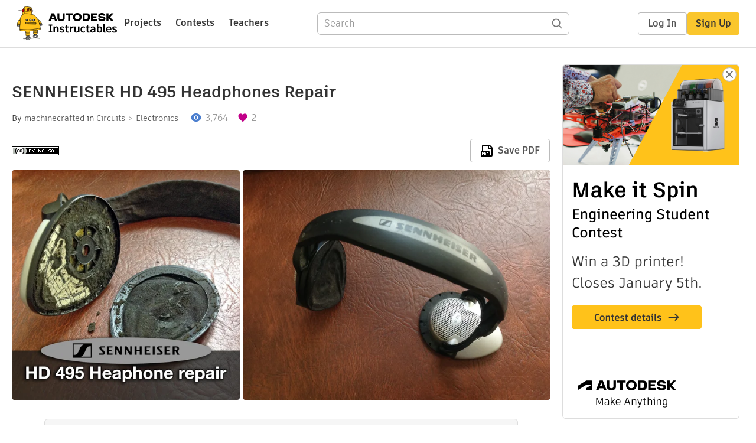

--- FILE ---
content_type: text/html; charset=utf-8
request_url: https://www.instructables.com/SENNHEISER-HD-495-Headphones-Repair/
body_size: 12609
content:
<!DOCTYPE html><html lang="en" class="no-js is-desktop "><head prefix="og: http://ogp.me/ns# fb: http://ogp.me/ns/fb# ibles-production: http://ogp.me/ns/fb/ibles-production#"><link rel="preload" href="/json-api/whoAmI" as="fetch" crossorigin="anonymous"><meta name="referrer" content="origin" /><meta charset="utf-8"><title>SENNHEISER HD 495 Headphones Repair : 8 Steps - Instructables</title><meta property="fb:app_id" content="140028286058792"/><meta property="og:site_name" content="Instructables"/><meta name="viewport" content="width=device-width, initial-scale=1"><meta name="description" content="SENNHEISER HD 495 Headphones Repair: I&#x27;ve had this pair of Sennheiser HD 495 headphones for years sitting in a drawer. I think it&#x27;s time to give them a new lease of life."/><meta property="og:type" content="article"/><meta property="og:url" content="https://www.instructables.com/SENNHEISER-HD-495-Headphones-Repair/"/><meta property="og:image" content="https://content.instructables.com/FYU/XQ8X/J7AQQSY0/FYUXQ8XJ7AQQSY0.jpg?auto=webp&amp;frame=1"/><meta property="og:image:width" content="500"/><meta property="og:image:height" content="416"/><meta property="og:title" content="SENNHEISER HD 495 Headphones Repair"/><meta property="og:description" content="SENNHEISER HD 495 Headphones Repair: I&#x27;ve had this pair of Sennheiser HD 495 headphones for years sitting in a drawer. I think it&#x27;s time to give them a new lease of life."/><meta property="category" content="circuits"/><meta property="channel" content="electronics"/><meta name="twitter:card" content="summary_large_image"><meta name="twitter:site" content="@instructables"><meta name="twitter:title" content="SENNHEISER HD 495 Headphones Repair"/><meta name="twitter:image" content="https://content.instructables.com/FYU/XQ8X/J7AQQSY0/FYUXQ8XJ7AQQSY0.jpg?auto=webp&amp;fit=bounds&amp;frame=1"/><meta name="thumbnail" content="https://content.instructables.com/FYU/XQ8X/J7AQQSY0/FYUXQ8XJ7AQQSY0.jpg?auto=webp&amp;frame=1"/><link rel='dns-prefetch' href='//cdn.instructables.com'/><link rel='dns-prefetch' href='//content.instructables.com'/><link rel="canonical" href="https://www.instructables.com/SENNHEISER-HD-495-Headphones-Repair/"/><link rel="shortcut icon" type="image/x-icon" href="/assets/img/siteassets/favicon.ico"/><link rel="apple-touch-icon" href="/assets/img/siteassets/apple-touch-icon.png"/><link rel="apple-touch-icon" sizes="192x192" href="/assets/img/siteassets/apple-touch-icon-192x192.png"/><link rel="apple-touch-icon" sizes="512x512" href="/assets/img/siteassets/apple-touch-icon-512x512.png"/><script>
(function(Ibles){
    Ibles.JST = Ibles.JST || {};
    Ibles.pageContext = {};
    Ibles.isStaging = false;
    Ibles.isLoggedIn = false;
    Ibles.accessCookie = "ibleAccess";
    Ibles.loggedInCookie = "loggedIn";
    Ibles.userStorageKey = "ibleuser";
})(window.Ibles = window.Ibles || {});
</script><script>function Deferred(){var e=[],t={resolve:function(n){t.then=function(e){e(n)},t.resolve=function(){throw new Error("Deferred already resolved")};var o,a=0;for(;o=e[a++];)o(n);e=null},then:function(t){e.push(t)}};return t}Ibles.readCookie=function(e,t){return(t=RegExp("(^|; )"+encodeURIComponent(e)+"=([^;]*)").exec(document.cookie))?decodeURIComponent(t[2]):null},function(e,t){var n=t.readCookie,o=n(t.loggedInCookie),a=n(t.accessCookie);t.isLoggedIn=!!o||!!a;try{var r=localStorage.getItem(t.userStorageKey);t.user=t.isLoggedIn&&r&&JSON.parse(r),e.addEventListener("DOMContentLoaded",(function(){null!=e.umami&&umami.identify(t.user.id,{screenName:t.user.screenName,email:t.user.email,admin:t.user.admin})}))}catch(e){}}(window,Ibles),function(e,t){var n=t.className;n=n.replace(/(^|\s)no-js(\s|$)/,"$1$2");var o=Ibles.user;if(Ibles.isLoggedIn&&o){n+=" is-loggedin",o.role&&o.role.indexOf("ADMIN")>=0&&(n+=" is-admin");for(var a=o.occupations,r=0;r<a.length;r++)if(a[r].name.toLowerCase().indexOf("teacher")>=0){n+=" is-teacher";break}}t.className=n}(Ibles,document.documentElement),function(e,t){var n=[],o=[],a=[],r=/p/.test(t.readyState),i="onpageshow"in e?"pageshow":"load";function s(e){return"function"==typeof e}function l(){var e=arguments,t=e[0],o=e[e.length-1];"object"==typeof t&&t.constructor===Object&&(o=t.callback,t=t.test?t.success:t.failure),s(o)&&(!function(e){e.constructor==Array&&e.length&&a.push.apply(a,e)}(t),n.push([o]))}function d(e,n,o){var a=t.createElement("script");for(var r in a.src=e,a.async=!0,n)a.setAttribute(r,n[r]);s(o)&&(a.onload=o);var i=t.getElementsByTagName("script")[0];i.parentNode.insertBefore(a,i)}function c(e,t){r?setTimeout(e,t||32):o.push(e,t)}e.addEventListener(i,(function(){for(r=!0;o[0];)c(o.shift(),o.shift())})),e.sessionReady=l,e.loadJS=l,e.loadJsQueue=n,e.sessionReady=l,e.deferJS=function(e,t,n){s(e)?c(e):c((function(){d(e,{},t)}),n)},e.loadScript=d,e.pageScripts=a}(window,document),
/*! loadCSS. [c]2017 Filament Group, Inc. MIT License */
function(e){"use strict";e.loadCSS||(e.loadCSS=function(){});var t=loadCSS.relpreload={};if(t.support=function(){var t;try{t=e.document.createElement("link").relList.supports("preload")}catch(e){t=!1}return function(){return t}}(),t.bindMediaToggle=function(e){var t=e.media||"all";function n(){e.addEventListener?e.removeEventListener("load",n):e.attachEvent&&e.detachEvent("onload",n),e.setAttribute("onload",null),e.media=t}e.addEventListener?e.addEventListener("load",n):e.attachEvent&&e.attachEvent("onload",n),setTimeout((function(){e.rel="stylesheet",e.media="only x"})),setTimeout(n,3e3)},t.poly=function(){if(!t.support())for(var n=e.document.getElementsByTagName("link"),o=0;o<n.length;o++){var a=n[o];"preload"!==a.rel||"style"!==a.getAttribute("as")||a.getAttribute("data-loadcss")||(a.setAttribute("data-loadcss",!0),t.bindMediaToggle(a))}},!t.support()){t.poly();var n=e.setInterval(t.poly,500);e.addEventListener?e.addEventListener("load",(function(){t.poly(),e.clearInterval(n)})):e.attachEvent&&e.attachEvent("onload",(function(){t.poly(),e.clearInterval(n)}))}"undefined"!=typeof exports?exports.loadCSS=loadCSS:e.loadCSS=loadCSS}("undefined"!=typeof global?global:this);</script><script type="application/ld+json">{"@context":"https://schema.org","@type":"Article","headline":"SENNHEISER HD 495 Headphones Repair","name":"SENNHEISER HD 495 Headphones Repair","description":"SENNHEISER HD 495 Headphones Repair: I've had this pair of Sennheiser HD 495 headphones for years sitting in a drawer. I think it's time to give them a new lease of life.","datePublished":"2017-09-02","dateModified":"2017-09-08","mainEntityOfPage":{"@type":"WebPage","@id":"https://www.instructables.com/SENNHEISER-HD-495-Headphones-Repair/"},"image":{"@type":"ImageObject","url":"https://content.instructables.com/FYU/XQ8X/J7AQQSY0/FYUXQ8XJ7AQQSY0.jpg?auto=webp","width":1024,"height":852},"author":{"@type":"Organization","name":"Instructables","url":"https://www.instructables.com","logo":{"@type":"ImageObject","url":"https://www.instructables.com/assets/img/logo-228x60.png","width":228,"height":60}},"publisher":{"@type":"Organization","name":"Instructables","url":"https://www.instructables.com","logo":{"@type":"ImageObject","url":"https://www.instructables.com/assets/img/logo-228x60.png","width":228,"height":60}},"contributor":{"@type":"Person","name":"machinecrafted"}}</script><script type="application/ld+json">{"@context":"http://schema.org","@type":"BreadcrumbList","itemListElement":[{"@type":"ListItem","position":1,"name":"Circuits","item":{"@type":"WebPage","@id":"https://www.instructables.com/circuits/"}},{"@type":"ListItem","position":2,"name":"Electronics","item":{"@type":"WebPage","@id":"https://www.instructables.com/circuits/electronics/projects/"}}]}</script><script type="application/ld+json">{"@context":"http://schema.org","@type":"HowTo","name":"SENNHEISER HD 495 Headphones Repair","description":"SENNHEISER HD 495 Headphones Repair: I've had this pair of Sennheiser HD 495 headphones for years sitting in a drawer. I think it's time to give them a new lease of life.","image":{"@type":"ImageObject","url":"https://content.instructables.com/FYU/XQ8X/J7AQQSY0/FYUXQ8XJ7AQQSY0.jpg?auto=webp","width":1024,"height":852},"step":[{"@type":"HowToStep","name":"MATERIALS","text":"A4 sheet of foam 5 mm thick (I used some old off cuts you can use thicker pieces)\nMarker penScissorsHooverSmall brushPlastic containerFabric conditionerPaper towelsCleaning wipes","image":"","url":"https://www.instructables.com/SENNHEISER-HD-495-Headphones-Repair/#step1"},{"@type":"HowToStep","name":"CAREFULLY PULL APART","text":"Pinch the earphone cloth piece and carefully pull apart.(Please note: I managed to tear the cloth away from the other earphone but I was able to superglue it back together).","image":"https://content.instructables.com/FCK/J129/J70QU7WW/FCKJ129J70QU7WW.jpg?auto=webp&fit=bounds&frame=1&height=1024&width=1024","url":"https://www.instructables.com/SENNHEISER-HD-495-Headphones-Repair/#step2"},{"@type":"HowToStep","name":"BRUSH / HOOVER","text":"Using a small brush, brush away any loose bits from the headset then using your fingers dig out any of the loose bits from the cloth and hoover.","image":"https://content.instructables.com/FPF/VW46/J70QU805/FPFVW46J70QU805.jpg?auto=webp&fit=bounds&frame=1&height=1024&width=1024","url":"https://www.instructables.com/SENNHEISER-HD-495-Headphones-Repair/#step3"},{"@type":"HowToStep","name":"WASH / DRY","text":"Fill a plastic container with fabric conditioner and water and clean the cloth piece earphone and dry with paper towels.","image":"https://content.instructables.com/FC7/31AO/J70QU87O/FC731AOJ70QU87O.jpg?auto=webp&fit=bounds&frame=1&height=1024&width=1024","url":"https://www.instructables.com/SENNHEISER-HD-495-Headphones-Repair/#step4"},{"@type":"HowToStep","name":"CUT FOAM","text":"Take one of the fabric earphone pieces and use as a template to draw around onto the A4 sheet of foam then cut out with the scissors.","image":"https://content.instructables.com/F61/1HAT/J70QU8GV/F611HATJ70QU8GV.jpg?auto=webp&fit=bounds&frame=1&height=1024&width=1024","url":"https://www.instructables.com/SENNHEISER-HD-495-Headphones-Repair/#step5"},{"@type":"HowToStep","name":"INSERT FOAM","text":"Once the fabric earphone piece is dry insert the cut foam piece and click back into position on the headphone headset. Repeat this process for the second earphone piece.","image":"https://content.instructables.com/FD7/X2MS/J70QU8MB/FD7X2MSJ70QU8MB.jpg?auto=webp&fit=bounds&frame=1&height=1024&width=1024","url":"https://www.instructables.com/SENNHEISER-HD-495-Headphones-Repair/#step6"},{"@type":"HowToStep","name":"CLEAN / DRY","text":"Using the fabric conditioner dab the fabric underside of the headset and dab again with paper towels to dry.","image":"https://content.instructables.com/FW4/O90D/J70QU8NW/FW4O90DJ70QU8NW.jpg?auto=webp&fit=bounds&frame=1&height=1024&width=1024","url":"https://www.instructables.com/SENNHEISER-HD-495-Headphones-Repair/#step7"},{"@type":"HowToStep","name":"FINAL CLEAN","text":"Finally clean the headphones with cleaning wipes.","image":"https://content.instructables.com/F72/AIWT/J70QU8O8/F72AIWTJ70QU8O8.jpg?auto=webp&fit=bounds&frame=1&height=1024&width=1024","url":"https://www.instructables.com/SENNHEISER-HD-495-Headphones-Repair/#step8"}]}</script><link href="/assets/BUNDLES/global_desktop_bs2_css.min.css?c=1e5b6301eb" rel="stylesheet" type="text/css" media="screen" /><link href="/assets/scss/global.css?c=1e5b6301eb" rel="stylesheet" type="text/css" media="screen" /><link rel="preload" href="/assets/fonts/artifakt-element-regular.woff2" as="font" type="font/woff2" crossorigin="anonymous"><link rel="preload" href="/assets/fonts/artifakt-element-medium.woff2" as="font" type="font/woff2" crossorigin="anonymous"><link rel="preload" href="/assets/fonts/artifakt-element-bold.woff2" as="font" type="font/woff2" crossorigin="anonymous"><link rel="preload" href="/assets/fonts/artifakt-legend-regular.woff2" as="font" type="font/woff2" crossorigin="anonymous"><link rel="preload" href="/assets/fonts/artifakt-legend-bold.woff2" as="font" type="font/woff2" crossorigin="anonymous"><link href="/assets/scss/artifakt.css?c=1e5b6301eb" rel="stylesheet" type="text/css" media="screen" /><link href="/assets/BUNDLES/ible_desktop_css.min.css?c=1e5b6301eb" rel="stylesheet" type="text/css" media="screen" /><link href="/assets/BUNDLES/ible_print_css.min.css?c=1e5b6301eb" rel="stylesheet" type="text/css" media="print" /><link href="/assets/scss/instructable.css?c=1e5b6301eb" rel="stylesheet" type="text/css" media="screen" /><link rel="stylesheet" href="/assets/js_bundles/403b5fa8e1/main-CIjVy2mG.css" /><script type="module" crossorigin="" src="/assets/js_bundles/403b5fa8e1/main-o6l6Untk.js"></script><script type="text/javascript" src="https://js-cdn.dynatrace.com/jstag/1672bab6729/bf86358stq/17188ffd570aec1_complete.js" crossorigin="anonymous"></script><script defer src="/script.js" data-website-id="d961f64b-37e9-4704-8b1d-505f4230afe5" data-do-not-track="true"></script></head><body class=""><div id="site-announcements" class="site-announcements"><div class="site-announcements-content"></div></div><header id="site-header" class="responsive-header"></header><main><div id="react-container" class=""></div><div class="instructable"><div class="instructable-content"><article id="article" class="full-wrapper category-content-circuits"><header class="article-header" data-location="header"><div class="promo-top"><img class="promo-hide"
                 src="/assets/svg/close-ad.svg"
                 alt="Hide" title="Hide"/><a href="https://www.instructables.com/contest/makeitspin25" class="promo-link"><img src="//images.ctfassets.net/jl5ii4oqrdmc/4yplU7nAk0lm4Q3LuFIVDN/b177646a6830b549e2914bf89d747197/spin-Contest2-1940x500-2.png?w=1940&fm=webp" width="970" height="250" /></a></div><h1 class="header-title">SENNHEISER HD 495 Headphones Repair</h1><div class="sub-header"><div class="header-byline">
            By <a href="/member/machinecrafted/" rel="author">machinecrafted</a>
            
            
                in <a class="category" href="/circuits/">Circuits</a><a class="channel" href="/circuits/electronics/projects/">Electronics</a></div><div class="header-stats"><p class="svg-views view-count">3,764</p><p class="svg-favorite active favorite-count">2</p></div></div><div class="sub-header header-meta-actions"><div class="header-meta"><span class="posted-date"></span><button class="license-btn" data-url="https://creativecommons.org/licenses/by-nc-sa/4.0/"><img alt="license" src="/assets/img/license/by-nc-sa_small.png"/></button></div><div
                id="ible-actions-portal"
                data-urlstring="SENNHEISER-HD-495-Headphones-Repair"
                data-id="EZCKDIVJ70QU7N0"
                data-status="PUBLISHED"
            ></div></div></header><div class="article-body"><section id="intro" class="step" data-stepid="SLYNECUJ70QU7MZ"><h2 class="step-title sr-only">Introduction: SENNHEISER HD 495 Headphones Repair</h2><div class="mediaset"></div><noscript><div class="no-js-photoset"><img loading="lazy" alt="SENNHEISER HD 495 Headphones Repair" src="https://content.instructables.com/F2M/CFJK/J7AQQSWI/F2MCFJKJ7AQQSWI.jpg?auto=webp&amp;fit=bounds&amp;frame=1auto=webp&amp;frame=1&amp;height=300"><img loading="lazy" alt="SENNHEISER HD 495 Headphones Repair" src="https://content.instructables.com/FDL/5ABQ/J70QU7VR/FDL5ABQJ70QU7VR.jpg?auto=webp&amp;fit=bounds&amp;frame=1&amp;height=1024&amp;width=1024auto=webp&amp;frame=1&amp;height=300"></div></noscript><div class="author-promo clearfix"><div class="author-promo-row"><div class="byline"><a class="avatar" rel="author" href="/member/machinecrafted/"><img class="lazyload" data-src="https://content.instructables.com/FGL/SIQ6/INC16LLU/FGLSIQ6INC16LLU.jpg?auto=webp&amp;crop=1%3A1&amp;frame=1&amp;width=130" src="/assets/img/pixel.png" alt="machinecrafted"><noscript><img  src="https://content.instructables.com/FGL/SIQ6/INC16LLU/FGLSIQ6INC16LLU.jpg?auto=webp&amp;crop=1%3A1&amp;frame=1&amp;width=130" alt="machinecrafted"/></noscript></a><span class="author-name">By <a class="author" rel="author" href="/member/machinecrafted/">machinecrafted</a></span><span class="author-follow"><button class="btn btn-yellow follow-btn">Follow</button></span></div></div><div class="recent-ibles promoted-content clearfix "><span class="promoted-items-label"><a rel="author" class="author" href="/member/machinecrafted/">More by the author:</a></span><div class="promoted-items list-unstyled pull-right"><div data-id="" class="promoted-item-thumbnail thumbnail instructable-thumbnail"><div class="image-wrapper"><a href="/RISK-Board-Game-Build-From-Reclaimed-Pallets/"><img class="lazyload" data-src="https://content.instructables.com/FL8/O239/J6QQN6HI/FL8O239J6QQN6HI.jpg?auto=webp&amp;crop=1%3A1&amp;frame=1&amp;width=130" src="/assets/img/pixel.png" alt="RISK Board Game Build From Reclaimed Pallets"><noscript><img  src="https://content.instructables.com/FL8/O239/J6QQN6HI/FL8O239J6QQN6HI.jpg?auto=webp&amp;crop=1%3A1&amp;frame=1&amp;width=130" alt="RISK Board Game Build From Reclaimed Pallets"/></noscript></a></div></div><div data-id="" class="promoted-item-thumbnail thumbnail instructable-thumbnail"><div class="image-wrapper"><a href="/3D-Printed-Starwars-Baubles/"><img class="lazyload" data-src="https://content.instructables.com/FL2/3JZ7/IIC3W476/FL23JZ7IIC3W476.jpg?auto=webp&amp;crop=1%3A1&amp;frame=1&amp;width=130" src="/assets/img/pixel.png" alt="3D printed Starwars baubles"><noscript><img  src="https://content.instructables.com/FL2/3JZ7/IIC3W476/FL23JZ7IIC3W476.jpg?auto=webp&amp;crop=1%3A1&amp;frame=1&amp;width=130" alt="3D printed Starwars baubles"/></noscript></a></div></div><div data-id="" class="promoted-item-thumbnail thumbnail instructable-thumbnail"><div class="image-wrapper"><a href="/Clash-of-Clans-Golem-costume/"><img class="lazyload" data-src="https://content.instructables.com/FDQ/GF14/IGFCHBA2/FDQGF14IGFCHBA2.jpg?auto=webp&amp;crop=1%3A1&amp;frame=1&amp;width=130" src="/assets/img/pixel.png" alt="Clash of Clans Golem costume"><noscript><img  src="https://content.instructables.com/FDQ/GF14/IGFCHBA2/FDQGF14IGFCHBA2.jpg?auto=webp&amp;crop=1%3A1&amp;frame=1&amp;width=130" alt="Clash of Clans Golem costume"/></noscript></a></div></div></div></div></div><div class="step-body"><p>I've had this pair of Sennheiser HD 495 headphones for years sitting in a drawer. I think it's time to give them a new lease of life.</p></div></section><section id="step1" class="step" data-stepid="SUR99V0J70QUE9H"><h2 class="step-title">Step 1: MATERIALS</h2><div class="step-body"><p>A4 sheet of foam 5 mm thick (I used some old off cuts you can use thicker pieces)</p><p>Marker pen<br>Scissors<br>Hoover<br>Small brush<br>Plastic container<br>Fabric conditioner<br>Paper towels<br>Cleaning wipes</p></div></section><section id="step2" class="step" data-stepid="SGD6QA2J70QUEMW"><h2 class="step-title">Step 2: CAREFULLY PULL APART</h2><div class="mediaset"></div><noscript><div class="no-js-photoset"><img loading="lazy" alt="CAREFULLY PULL APART" src="https://content.instructables.com/FCK/J129/J70QU7WW/FCKJ129J70QU7WW.jpg?auto=webp&amp;fit=bounds&amp;frame=1&amp;height=1024&amp;width=1024auto=webp&amp;frame=1&amp;height=300"></div></noscript><div class="step-body"><p>Pinch the earphone cloth piece and carefully pull apart.<br>(Please note: I managed to tear the cloth away from the other earphone but I was able to superglue it back together).</p></div></section><section id="step3" class="step" data-stepid="S3D2UN1J70QUF38"><h2 class="step-title">Step 3: BRUSH / HOOVER</h2><div class="mediaset"></div><noscript><div class="no-js-photoset"><img loading="lazy" alt="BRUSH / HOOVER" src="https://content.instructables.com/FPF/VW46/J70QU805/FPFVW46J70QU805.jpg?auto=webp&amp;fit=bounds&amp;frame=1&amp;height=1024&amp;width=1024auto=webp&amp;frame=1&amp;height=300"><img loading="lazy" alt="BRUSH / HOOVER" src="https://content.instructables.com/FBA/R1J4/J70QU83Y/FBAR1J4J70QU83Y.jpg?auto=webp&amp;fit=bounds&amp;frame=1&amp;height=1024&amp;width=1024auto=webp&amp;frame=1&amp;height=300"></div></noscript><div class="step-body"><p>Using a small brush, brush away any loose bits from the headset then using your fingers dig out any of the loose bits from the cloth and hoover.</p></div></section><section id="step4" class="step" data-stepid="SW78X5ZJ70QUFDC"><h2 class="step-title">Step 4: WASH / DRY</h2><div class="mediaset"></div><noscript><div class="no-js-photoset"><img loading="lazy" alt="WASH / DRY" src="https://content.instructables.com/FC7/31AO/J70QU87O/FC731AOJ70QU87O.jpg?auto=webp&amp;fit=bounds&amp;frame=1&amp;height=1024&amp;width=1024auto=webp&amp;frame=1&amp;height=300"><img loading="lazy" alt="WASH / DRY" src="https://content.instructables.com/FBE/QQ4U/J70QU8E0/FBEQQ4UJ70QU8E0.jpg?auto=webp&amp;fit=bounds&amp;frame=1&amp;height=1024&amp;width=1024auto=webp&amp;frame=1&amp;height=300"></div></noscript><div class="step-body"><p>Fill a plastic container with fabric conditioner and water and clean the cloth piece earphone and dry with paper towels.</p></div></section><section id="step5" class="step" data-stepid="SMBETL2J70QUFNN"><h2 class="step-title">Step 5: CUT FOAM</h2><div class="mediaset"></div><noscript><div class="no-js-photoset"><img loading="lazy" alt="CUT FOAM" src="https://content.instructables.com/F61/1HAT/J70QU8GV/F611HATJ70QU8GV.jpg?auto=webp&amp;fit=bounds&amp;frame=1&amp;height=1024&amp;width=1024auto=webp&amp;frame=1&amp;height=300"><img loading="lazy" alt="CUT FOAM" src="https://content.instructables.com/FCG/HYVP/J70QU8JJ/FCGHYVPJ70QU8JJ.jpg?auto=webp&amp;fit=bounds&amp;frame=1&amp;height=1024&amp;width=1024auto=webp&amp;frame=1&amp;height=300"></div></noscript><div class="step-body"><p>Take one of the fabric earphone pieces and use as a template to draw around onto the A4 sheet of foam then cut out with the scissors.</p></div></section><section id="step6" class="step" data-stepid="SPIEFANJ70QUFUU"><h2 class="step-title">Step 6: INSERT FOAM</h2><div class="mediaset"></div><noscript><div class="no-js-photoset"><img loading="lazy" alt="INSERT FOAM" src="https://content.instructables.com/FD7/X2MS/J70QU8MB/FD7X2MSJ70QU8MB.jpg?auto=webp&amp;fit=bounds&amp;frame=1&amp;height=1024&amp;width=1024auto=webp&amp;frame=1&amp;height=300"><img loading="lazy" alt="INSERT FOAM" src="https://content.instructables.com/F38/ZQIN/J70QU8ME/F38ZQINJ70QU8ME.jpg?auto=webp&amp;fit=bounds&amp;frame=1&amp;height=1024&amp;width=1024auto=webp&amp;frame=1&amp;height=300"></div></noscript><div class="step-body"><p>Once the fabric earphone piece is dry insert the cut foam piece and click back into position on the headphone headset. Repeat this process for the second earphone piece.</p></div></section><section id="step7" class="step" data-stepid="S7PKLVZJ70QUG4W"><h2 class="step-title">Step 7: CLEAN / DRY</h2><div class="mediaset"></div><noscript><div class="no-js-photoset"><img loading="lazy" alt="CLEAN / DRY" src="https://content.instructables.com/FW4/O90D/J70QU8NW/FW4O90DJ70QU8NW.jpg?auto=webp&amp;fit=bounds&amp;frame=1&amp;height=1024&amp;width=1024auto=webp&amp;frame=1&amp;height=300"><img loading="lazy" alt="CLEAN / DRY" src="https://content.instructables.com/FLR/QKEZ/J70QU8NZ/FLRQKEZJ70QU8NZ.jpg?auto=webp&amp;fit=bounds&amp;frame=1&amp;height=1024&amp;width=1024auto=webp&amp;frame=1&amp;height=300"></div></noscript><div class="step-body"><p>Using the fabric conditioner dab the fabric underside of the headset and dab again with paper towels to dry.</p></div></section><section id="step8" class="step" data-stepid="SJFV9MFJ70QUGGT"><h2 class="step-title">Step 8: FINAL CLEAN</h2><div class="mediaset"></div><noscript><div class="no-js-photoset"><img loading="lazy" alt="FINAL CLEAN" src="https://content.instructables.com/F72/AIWT/J70QU8O8/F72AIWTJ70QU8O8.jpg?auto=webp&amp;fit=bounds&amp;frame=1&amp;height=1024&amp;width=1024auto=webp&amp;frame=1&amp;height=300"><img loading="lazy" alt="FINAL CLEAN" src="https://content.instructables.com/FVP/IIH9/J70QU8RQ/FVPIIH9J70QU8RQ.jpg?auto=webp&amp;fit=bounds&amp;frame=1&amp;height=1024&amp;width=1024auto=webp&amp;frame=1&amp;height=300"><img loading="lazy" alt="FINAL CLEAN" src="https://content.instructables.com/F9N/95J8/J70QU8S0/F9N95J8J70QU8S0.jpg?auto=webp&amp;fit=bounds&amp;frame=1&amp;height=1024&amp;width=1024auto=webp&amp;frame=1&amp;height=300"></div></noscript><div class="step-body"><p>Finally clean the headphones with cleaning wipes.</p></div></section></div></article><div class="promo-side"><div class="promo-sticky-container"><img class="promo-hide"
                                 src="/assets/svg/close-ad.svg"
                                 alt="Hide" title="Hide"/><a href="https://www.instructables.com/contest/makeitspin25" class="promo-link"><img src="//images.ctfassets.net/jl5ii4oqrdmc/6FsNOldhVxbs4uSlUaDWzj/770c3f42a1e70edeec9a012e088fdea0/spin-Contest2-600x1200-3.png?w=600&fm=webp" width="300" height="600"></a></div></div></div><div
            id="ible-footer-portal"
            data-urlstring="SENNHEISER-HD-495-Headphones-Repair"
            data-id="EZCKDIVJ70QU7N0"
            data-author-id="MNO86BGHM8D4ZBC"
            data-classifications="[{&quot;name&quot;:&quot;circuits&quot;,&quot;title&quot;:&quot;Circuits&quot;,&quot;type&quot;:&quot;category&quot;,&quot;channels&quot;:[{&quot;name&quot;:&quot;electronics&quot;,&quot;title&quot;:&quot;Electronics&quot;,&quot;type&quot;:&quot;channel&quot;,&quot;category&quot;:&quot;circuits&quot;}]}]"
        ></div><div
            id="project-admin-panel"
            data-urlstring="SENNHEISER-HD-495-Headphones-Repair"
        ></div><div
            id="select-contest-portal"
            data-urlstring="SENNHEISER-HD-495-Headphones-Repair"
        ></div></div></main><footer id="footer" class="footer footer-desktop footer-circuits"><div class="footer-row footer-row-top"><div class="footer-robot robot-icon robot-icon-circuits"></div><div class="footer-categories"><span class="title">Categories</span><ul class="footer-categories-links"><li class="circuits active"><a href="/circuits/"><div class="category-icon icon-category-circuits"></div>Circuits
                            </a></li><li class="workshop "><a href="/workshop/"><div class="category-icon icon-category-workshop"></div>Workshop
                            </a></li><li class="design "><a href="/design/"><div class="category-icon icon-category-design"></div>Design
                            </a></li><li class="craft "><a href="/craft/"><div class="category-icon icon-category-craft"></div>Craft
                            </a></li><li class="cooking "><a href="/cooking/"><div class="category-icon icon-category-cooking"></div>Cooking
                            </a></li><li class="living "><a href="/living/"><div class="category-icon icon-category-living"></div>Living
                            </a></li><li class="outside "><a href="/outside/"><div class="category-icon icon-category-outside"></div>Outside
                            </a></li><li class="teachers "><a href="/teachers/"><div class="category-icon icon-category-teachers"></div>Teachers
                            </a></li></ul></div><div class="footer-about-us"><span class="title">About Us</span><ul><li><a href="/about/">Who We Are</a></li><li><a href="/create/">Why Publish?</a></li></ul></div><div class="footer-resources"><span class="title">Resources</span><ul><li><a href="/Get-Started/">Get Started</a></li><li><a href="/help/">Help</a></li><li><a href="/sitemap/">Sitemap</a></li></ul></div><div class="footer-find-us"><span class="title">Find Us</span><ul><li><a class="instagram" href="https://www.instagram.com/instructables/" title="Instagram"><i class="svg-icon svg-share-instagram"></i></a></li><li><a class="tiktok" href="https://www.tiktok.com/@instructables" title="TikTok"><i class="svg-icon svg-share-tiktok"></i></a></li></ul></div></div><div class="footer-rule"><hr/></div><div class="footer-row footer-row-bottom"><div class="footer-links"><p>© 2026 Autodesk, Inc.</p><ul class="footer-links-list"><li><a href="https://www.autodesk.com/company/legal-notices-trademarks/terms-of-service-autodesk360-web-services/instructables-terms-of-service-june-5-2013" target="_blank">Terms of Service</a><span class="divider">|</span></li><li><a href="https://www.autodesk.com/company/legal-notices-trademarks/privacy-statement" target="_blank">Privacy Statement</a><span class="divider">|</span></li><li><a data-opt-in-preferences="">Privacy settings</a><span class="divider">|</span></li><li><a href="https://www.autodesk.com/company/legal-notices-trademarks" target="_blank">Legal Notices &amp; Trademarks</a></li></ul><a href="https://www.autodesk.com" class="adsk-logo" target="blank"><img alt="Autodesk" src="/assets/img/footer/autodesk-logo-primary-white.png"/></a></div></div></footer><script id="js-page-context" type="application/json">{"mobile":false,"accessCookie":"ibleAccess","sessionCookie":"JSESSIONID","loggedInCookie":"loggedIn","awsAlbCookie":"AWSALB","sourceCookie":"iblesource","userStorageKey":"ibleuser","remoteHost":"https://www.instructables.com","remoteRoot":"https://www.instructables.com/","staticRoot":"/assets/","facebookAppId":"140028286058792","recaptchaSiteKey":"6Ldd5tIrAAAAAMMFbMn4h6iFKmYUliI8P5SiMeV5","oauthCallbackUrl":"https://www.instructables.com/oauth/callback/","oauthGetAuthUrl":"https://www.instructables.com/oauth/getAuthUrl/","nativeApp":false,"disableEmailVerifyWidget":false,"cacheUrls":["https://www.instructables.com/SENNHEISER-HD-495-Headphones-Repair/","https://www.instructables.com/json-api/showInstructableModel?anyStatus=false&urlString=SENNHEISER-HD-495-Headphones-Repair&versionId=","https://www.instructables.com/json-api/getComments?IMadeIt=false&commentId=&instructableId=EZCKDIVJ70QU7N0&limit=20"],"extraCacheUrls":[],"commitInfo":{"git_hash":"1e5b6301eb","commit_message":"Merge pull request #1841 from instructables/fix-logout-test"},"cdnUrlUserContent":"https://content.instructables.com","cdnUrlInternal":"https://content.instructables.com","cdnUrls":["https://content.instructables.com","https://content.instructables.com","https://content.instructables.com"],"xhrTimeoutMilliseconds":30000.0,"imageFileExtensions":["jpg","jpeg","gif","png","bmp"],"uploadableFileTypes":["bmp","gif","img","jpg","jpeg","pct","pict","png","raw","tif","tiff","avi","mov","mpg","mpeg","mp4","ogg","ram","webm","wmv","3gp","aaf","aif","aiff","mp3","wav","ai","apk","asc","asy","bat","brd","c","cdr","cpp","crw","csv","dru","dwg","dxf","eps","fzz","f3d","g","gco","gcode","gz","h","hex","iam","indd","ino","ipt","key","lbr","m3u","pde","pdf","psd","py","rtfsch","skp","sldprt","step","stl","studio2","studio3","sub","svg","swf","txt","visuino","vsd","wpr","xml","3mf"],"collectionLimit":300,"typesenseProxy":"/api_proxy/search","typesenseApiKey":"aVRXWEZhelk3RlYway94RVRCUk5kdmhjRzc3VGF6RW1UVVIxSXdvWlh3ST02ZWFYeyJleGNsdWRlX2ZpZWxkcyI6Im91dF9vZixzZWFyY2hfdGltZV9tcyxzdGVwQm9keSIsInBlcl9wYWdlIjo2MH0=","countries":[["US","United States"],["AF","Afghanistan"],["AL","Albania"],["DZ","Algeria"],["AS","American Samoa"],["AD","Andorra"],["AO","Angola"],["AI","Anguilla"],["AQ","Antarctica"],["AG","Antigua and Barbuda"],["AR","Argentina"],["AM","Armenia"],["AW","Aruba"],["AU","Australia"],["AT","Austria"],["AZ","Azerbaijan"],["BS","Bahamas"],["BH","Bahrain"],["BD","Bangladesh"],["BB","Barbados"],["BE","Belgium"],["BZ","Belize"],["BJ","Benin"],["BM","Bermuda"],["BT","Bhutan"],["BO","Bolivia"],["BQ","Bonaire, Sint Eustatius and Saba"],["BA","Bosnia and Herzegovina"],["BW","Botswana"],["BV","Bouvet Island"],["BR","Brazil"],["IO","British Indian Ocean Territory"],["BN","Brunei Darussalam"],["BG","Bulgaria"],["BF","Burkina Faso"],["BI","Burundi"],["CV","Cabo Verde"],["KH","Cambodia"],["CM","Cameroon"],["CA","Canada"],["KY","Cayman Islands"],["CF","Central African Republic"],["TD","Chad"],["CL","Chile"],["CN","China"],["CX","Christmas Island"],["CC","Cocos (Keeling) Islands"],["CO","Colombia"],["KM","Comoros"],["CG","Congo"],["CD","Congo, The Democratic Republic of the"],["CK","Cook Islands"],["CR","Costa Rica"],["HR","Croatia"],["CW","Cura\u00e7ao"],["CY","Cyprus"],["CZ","Czechia"],["CI","C\u00f4te d'Ivoire"],["DK","Denmark"],["DJ","Djibouti"],["DM","Dominica"],["DO","Dominican Republic"],["EC","Ecuador"],["EG","Egypt"],["SV","El Salvador"],["GQ","Equatorial Guinea"],["ER","Eritrea"],["EE","Estonia"],["SZ","Eswatini"],["ET","Ethiopia"],["FK","Falkland Islands (Malvinas)"],["FO","Faroe Islands"],["FJ","Fiji"],["FI","Finland"],["FR","France"],["GF","French Guiana"],["PF","French Polynesia"],["TF","French Southern Territories"],["GA","Gabon"],["GM","Gambia"],["GE","Georgia"],["DE","Germany"],["GH","Ghana"],["GI","Gibraltar"],["GR","Greece"],["GL","Greenland"],["GD","Grenada"],["GP","Guadeloupe"],["GU","Guam"],["GT","Guatemala"],["GG","Guernsey"],["GN","Guinea"],["GW","Guinea-Bissau"],["GY","Guyana"],["HT","Haiti"],["HM","Heard Island and McDonald Islands"],["VA","Holy See (Vatican City State)"],["HN","Honduras"],["HK","Hong Kong"],["HU","Hungary"],["IS","Iceland"],["IN","India"],["ID","Indonesia"],["IQ","Iraq"],["IE","Ireland"],["IM","Isle of Man"],["IL","Israel"],["IT","Italy"],["JM","Jamaica"],["JP","Japan"],["JE","Jersey"],["JO","Jordan"],["KZ","Kazakhstan"],["KE","Kenya"],["KI","Kiribati"],["KW","Kuwait"],["KG","Kyrgyzstan"],["LA","Laos"],["LV","Latvia"],["LB","Lebanon"],["LS","Lesotho"],["LR","Liberia"],["LY","Libya"],["LI","Liechtenstein"],["LT","Lithuania"],["LU","Luxembourg"],["MO","Macao"],["MG","Madagascar"],["MW","Malawi"],["MY","Malaysia"],["MV","Maldives"],["ML","Mali"],["MT","Malta"],["MH","Marshall Islands"],["MQ","Martinique"],["MR","Mauritania"],["MU","Mauritius"],["YT","Mayotte"],["MX","Mexico"],["FM","Micronesia, Federated States of"],["MD","Moldova"],["MC","Monaco"],["MN","Mongolia"],["ME","Montenegro"],["MS","Montserrat"],["MA","Morocco"],["MZ","Mozambique"],["MM","Myanmar"],["NA","Namibia"],["NR","Nauru"],["NP","Nepal"],["NL","Netherlands"],["NC","New Caledonia"],["NZ","New Zealand"],["NI","Nicaragua"],["NE","Niger"],["NG","Nigeria"],["NU","Niue"],["NF","Norfolk Island"],["MK","North Macedonia"],["MP","Northern Mariana Islands"],["NO","Norway"],["OM","Oman"],["PK","Pakistan"],["PW","Palau"],["PS","Palestine, State of"],["PA","Panama"],["PG","Papua New Guinea"],["PY","Paraguay"],["PE","Peru"],["PH","Philippines"],["PN","Pitcairn"],["PL","Poland"],["PT","Portugal"],["PR","Puerto Rico"],["QA","Qatar"],["RO","Romania"],["RW","Rwanda"],["RE","R\u00e9union"],["BL","Saint Barth\u00e9lemy"],["SH","Saint Helena, Ascension and Tristan da Cunha"],["KN","Saint Kitts and Nevis"],["LC","Saint Lucia"],["MF","Saint Martin (French part)"],["PM","Saint Pierre and Miquelon"],["VC","Saint Vincent and the Grenadines"],["WS","Samoa"],["SM","San Marino"],["ST","Sao Tome and Principe"],["SA","Saudi Arabia"],["SN","Senegal"],["RS","Serbia"],["SC","Seychelles"],["SL","Sierra Leone"],["SG","Singapore"],["SX","Sint Maarten (Dutch part)"],["SK","Slovakia"],["SI","Slovenia"],["SB","Solomon Islands"],["SO","Somalia"],["ZA","South Africa"],["GS","South Georgia and the South Sandwich Islands"],["KR","South Korea"],["SS","South Sudan"],["ES","Spain"],["LK","Sri Lanka"],["SD","Sudan"],["SR","Suriname"],["SJ","Svalbard and Jan Mayen"],["SE","Sweden"],["CH","Switzerland"],["TW","Taiwan"],["TJ","Tajikistan"],["TZ","Tanzania"],["TH","Thailand"],["TL","Timor-Leste"],["TG","Togo"],["TK","Tokelau"],["TO","Tonga"],["TT","Trinidad and Tobago"],["TN","Tunisia"],["TM","Turkmenistan"],["TC","Turks and Caicos Islands"],["TV","Tuvalu"],["TR","T\u00fcrkiye"],["UG","Uganda"],["UA","Ukraine"],["AE","United Arab Emirates"],["GB","United Kingdom"],["UM","United States Minor Outlying Islands"],["UY","Uruguay"],["UZ","Uzbekistan"],["VU","Vanuatu"],["VE","Venezuela"],["VN","Vietnam"],["VG","Virgin Islands, British"],["VI","Virgin Islands, U.S."],["WF","Wallis and Futuna"],["EH","Western Sahara"],["YE","Yemen"],["ZM","Zambia"],["ZW","Zimbabwe"],["AX","\u00c5land Islands"]],"ineligibleCountries":[["AR","Argentina"],["BR","Brazil"],["IT","Italy"],["PL","Poland"],["RO","Romania"],["TR","T\u00fcrkiye"]],"contentfulAccessToken":"2S1whBR1jkdivB6wuqq6zAPqdah2wFzvTOgb2t3C1jw","contentfulHost":"cdn.contentful.com","contentfulEnvironment":"master","featureFlags":{"get_help":true,"disable_amp":true,"react_homepage":true,"disable_backend_recaptcha_validation":true,"enable_recaptcha_enterprise":true,"responsive_nav":true,"oxygenoauth":true,"googleoauth":true,"allowscreennamechange":true},"category":"circuits","channel":"electronics","ibleData":{"id":"EZCKDIVJ70QU7N0","urlString":"SENNHEISER-HD-495-Headphones-Repair","fullUrl":"https://www.instructables.com/SENNHEISER-HD-495-Headphones-Repair/","shareImageUrl":"https://content.instructables.com/FYU/XQ8X/J7AQQSY0/FYUXQ8XJ7AQQSY0.jpg?auto=webp&frame=1","title":"SENNHEISER HD 495 Headphones Repair","type":"Step by Step","featureFlag":false,"classifications":[{"name":"circuits","title":"Circuits","type":"category","channels":[{"name":"electronics","title":"Electronics","type":"channel","category":"circuits"}]}],"category":"circuits","channel":"electronics","grade":"","subject":"","author":{"id":"MNO86BGHM8D4ZBC","screenName":"machinecrafted","originalUrl":"https://content.instructables.com/FGL/SIQ6/INC16LLU/FGLSIQ6INC16LLU.jpg?auto=webp"},"coverImage":{"originalUrl":"https://content.instructables.com/FYU/XQ8X/J7AQQSY0/FYUXQ8XJ7AQQSY0.jpg?auto=webp"},"commentingEnabled":true,"indexTags":["internal"],"publishDate":"2017-09-02 20:39:36.0","modifiedDate":"2017-09-08 09:20:19.0"}}</script><script>/*! head.load - v2.0.0 */
!function(e,t){"use strict";var n,a,r=e.document,o=[],u=[],c={},l={},i="async"in r.createElement("script")||"MozAppearance"in r.documentElement.style||e.opera,s=e.head_conf&&e.head_conf.head||"head",d=e[s]=e[s]||function(){d.ready.apply(null,arguments)},f=1,p=2,y=3,m=4;function h(){}function v(e,t){if(e){"object"==typeof e&&(e=[].slice.call(e));for(var n=0,a=e.length;n<a;n++)t.call(e,e[n],n)}}function g(e,n){var a=Object.prototype.toString.call(n).slice(8,-1);return n!==t&&null!==n&&a===e}function E(e){return g("Function",e)}function L(e){return g("Array",e)}function T(e){(e=e||h)._done||(e(),e._done=1)}function b(e){var t,n,a,r,o={};if("object"==typeof e)for(var u in e)e[u]&&(o={name:u,url:e[u]});else o={name:(t=e,n=t.split("/"),a=n[n.length-1],r=a.indexOf("?"),-1!==r?a.substring(0,r):a),url:e};var c=l[o.name];return c&&c.url===o.url?c:(l[o.name]=o,o)}function j(e){for(var t in e=e||l)if(e.hasOwnProperty(t)&&e[t].state!==m)return!1;return!0}function A(e,n){e.state===t&&(e.state=f,e.onpreload=[],M({url:e.url,type:"cache"},(function(){!function(e){e.state=p,v(e.onpreload,(function(e){e.call()}))}(e)})))}function S(e,t){t=t||h,e.state!==m?e.state!==y?e.state!==f?(e.state=y,M(e,(function(){e.state=m,t(),v(c[e.name],(function(e){T(e)})),a&&j()&&v(c.ALL,(function(e){T(e)}))}))):e.onpreload.push((function(){S(e,t)})):d.ready(e.name,t):t()}function M(t,n){var a;n=n||h,/\.css[^\.]*$/.test(t.url)?((a=r.createElement("link")).type="text/"+(t.type||"css"),a.rel="stylesheet",a.href=t.url):((a=r.createElement("script")).type="text/"+(t.type||"javascript"),a.src=t.url),a.onload=a.onreadystatechange=function(t){("load"===(t=t||e.event).type||/loaded|complete/.test(a.readyState)&&(!r.documentMode||r.documentMode<9))&&(a.onload=a.onreadystatechange=a.onerror=null,n())},a.onerror=function(t){t=t||e.event,a.onload=a.onreadystatechange=a.onerror=null,n()},a.async=!1,a.defer=!1;var o=r.head||r.getElementsByTagName("head")[0];o.insertBefore(a,o.lastChild)}function O(){if(!r.body)return e.clearTimeout(d.readyTimeout),void(d.readyTimeout=e.setTimeout(O,50));a||(a=!0,function(){for(var e=r.getElementsByTagName("script"),t=0,n=e.length;t<n;t++){var a=e[t].getAttribute("data-headjs-load");if(a)return void d.load(a)}}(),v(o,(function(e){T(e)})))}function k(){r.addEventListener?(r.removeEventListener("DOMContentLoaded",k,!1),O()):"complete"===r.readyState&&(r.detachEvent("onreadystatechange",k),O())}if("complete"===r.readyState)O();else if(r.addEventListener)r.addEventListener("DOMContentLoaded",k,!1),e.addEventListener("load",O,!1);else{r.attachEvent("onreadystatechange",k),e.attachEvent("onload",O);var _=!1;try{_=!e.frameElement&&r.documentElement}catch(e){}_&&_.doScroll&&function t(){if(!a){try{_.doScroll("left")}catch(n){return e.clearTimeout(d.readyTimeout),void(d.readyTimeout=e.setTimeout(t,50))}O()}}()}d.load=d.js=i?function(){var e=arguments,t=e[e.length-1],n={};return E(t)||(t=null),L(e[0])?(e[0].push(t),d.load.apply(null,e[0]),d):(v(e,(function(e,a){e!==t&&(e=b(e),n[e.name]=e)})),v(e,(function(e,a){e!==t&&S(e=b(e),(function(){j(n)&&T(t)}))})),d)}:function(){var e=arguments,t=[].slice.call(e,1),a=t[0];return n?(a?(v(t,(function(e){!E(e)&&e&&A(b(e))})),S(b(e[0]),E(a)?a:function(){d.load.apply(null,t)})):S(b(e[0])),d):(u.push((function(){d.load.apply(null,e)})),d)},d.test=function(e,t,n,a){var r="object"==typeof e?e:{test:e,success:!!t&&(L(t)?t:[t]),failure:!!n&&(L(n)?n:[n]),callback:a||h},o=!!r.test;return o&&r.success?(r.success.push(r.callback),d.load.apply(null,r.success)):!o&&r.failure?(r.failure.push(r.callback),d.load.apply(null,r.failure)):a(),d},d.ready=function(e,t){if(e===r)return a?T(t):o.push(t),d;if(E(e)&&(t=e,e="ALL"),L(e)){var n={};return v(e,(function(e){n[e]=l[e],d.ready(e,(function(){j(n)&&T(t)}))})),d}if("string"!=typeof e||!E(t))return d;var u=l[e];if(u&&u.state===m||"ALL"===e&&j()&&a)return T(t),d;var i=c[e];return i?i.push(t):i=c[e]=[t],d},d.ready(r,(function(){n&&j()&&v(c.ALL,(function(e){T(e)})),d.feature&&d.feature("domloaded",!0)})),setTimeout((function(){n=!0,v(u,(function(e){e()}))}),300)}(window);</script><script>
        loadJS({
            test: Ibles.isLoggedIn,
            success: ["/assets/BUNDLES/ible_desktop_logged_in_js.min.js?c=1e5b6301eb"],
            failure: ["/assets/BUNDLES/ible_desktop_logged_out_js.min.js?c=1e5b6301eb"],
            callback: function() {
                
                var model = new Ibles.models.InstructableModel(_.extend({
                    disableComments: false,
                    allSteps: true,
                    fetchUserData: true,
                    fetchStats: true
                }, Ibles.pageContext.ibleData));

                var view = new Ibles.views.DesktopInstructableView({
                    el: ".instructable",
                    model: model
                });
                
            }
        });
    </script><script>
    // redirect if framed and browser does not respect CSP
    if (window.self !== window.top) window.top.location = window.self.location

    

    deferJS(function() {
        
        window.globalScripts = !Ibles.isLoggedIn ?
            ["/assets/BUNDLES/global_desktop_logged_out_bs2_js.min.js?c=1e5b6301eb"]:
            ["/assets/BUNDLES/global_desktop_logged_in_bs2_js.min.js?c=1e5b6301eb"];
        

        head.load(globalScripts.concat(pageScripts), function(){
            execCallbackQueue(loadJsQueue, loadJS);
        });
    });
</script><script type="text/javascript">
    window.run6Sense = false;
    (function(a,b,c,d){
        a='https://tags.tiqcdn.com/utag/autodesk/micro-basic/prod/utag.js';
        b=document;c='script';d=b.createElement(c);d.src=a;d.type='text/java'+c;d.async=true;
        a=b.getElementsByTagName(c)[0];a.parentNode.insertBefore(d,a);
    })();
</script></body></html>

--- FILE ---
content_type: text/javascript
request_url: https://www.instructables.com/assets/js_bundles/403b5fa8e1/Catchall-BJVuo4b8.js
body_size: 2368
content:
const __vite__mapDeps=(i,m=__vite__mapDeps,d=(m.f||(m.f=["RecommendedContestsPortal-pThLTEx7.js","main-o6l6Untk.js","main-CIjVy2mG.css","Instructable-BUJPM5i_.js","index-Bd9olsoo.js","index-5W44W1l7.js","useUser-BcL9eHIz.js","cdn-D6-enk8G.js","AdminPanel-pgyc5L9c.js","AdminPanel-DYAJ9e1_.css","MultiDropdown-BH1r-sT6.js","Checkbox-Cq3QJMm4.js","Checkbox-GwKBHEji.css","Messages.component-BL-8cJDm.js","Messages-Bb5-0vf4.css","useDismissableMessages-BEAqdlf4.js","licenses-s0r2cUio.js","useScrollToItem-B_Kv1lBV.js","Textarea-BbgS6SBk.js","TextInput-C1a_zPyo.css","Modal.component-DvPzfoOZ.js","index.browser-OxPLOBIU.js","Modal-CtYKHOCI.css","contentful-BHW9VJwk.js","Avatar-DbtgUEk4.js","Avatar-DF5hJXY7.css","index-BF3DG7IV.js","Toolbar.component-3iA8Fs0I.js","Toolbar-3M0-jwp9.css","TextEditor-By2gQEIl.js","quill.snow-Du58xShQ.js","quill-GgiLjRqO.css","quillHandlers-C1FxpQbq.js","MobileTextEditor-D_G99ln2.js","MobileTextEditor-DzCKF3WQ.css","ThumbnailImage-DF7uQOp8.js","ThumbnailImage-D-LO3CaV.css","Banner-CAg60xfL.js","Banner-C2C924qh.css","Overlay.component-CkMQTOPj.js","Overlay-gi9fKG1a.css","Note.component-CUfyso1O.js","interact.min--X-gDH9U.js","operations-DcYdHP99.js","selectors-EroiZ4gA.js","Note-LSamIX_6.css","useSearch-C05ADA6g.js","search-BsMWRe9c.js","GlobalSearch.module-BOcrh7kU.js","GlobalSearch-BneINaPZ.css","GlobalHeader.module-B9C__x8B.js","GlobalHeader-CTjQwLpl.css","Fieldset-hXFXWngt.js","Fieldset-Cm9bu-YM.css","RadioButton-CQMRJSII.js","RadioButton-CF7xy89y.css","index-C3NqEb2L.js","TextInput-B0Q0L0kR.js","Instructable-B-_x65Rs.css","IbleActionsPortal-c0PlAciA.js","useBackboneEvent-BKFdyvqx.js","Lightbox.component-BJM1eXW6.js","Lightbox-DBWfbfya.css","ClassificationsDropdowns-C62JDgvb.js","ClassificationsDropdowns-BSmOGd6n.css","IbleActionsPortal-Bi5GsAFO.css","EnterContestMulti.modal-BMpXshu-.js","useEligibleProjects-D4IzfXIZ.js","EnterContest.module-C7Q3EVLW.js","EnterContest-ClHtQER1.css","SchoolInformation.component-CMpg3qAJ.js","useContest-BUz0gMVZ.js","CollectionAdminPanel.component-H0kKS7v1.js","MemberAdminPanel.component-888UxXJm.js","DiscussionsPortal-CzNHguMc.js","DiscussionsPortal-Bn6ZVp6I.css","ProjectAdminPanelPortal-BbymGp-E.js","TellUsAboutYourselfPortal-ByRr-Qa-.js","EditProfileButtonPortal-BGcX3oDi.js","EditProfile.modal-BDAA1llC.js","ButtonUpload.component-CvvegDKE.js","RoleDropdown-Cm2wrI7Y.js","EditSocialHandles-Bu8IUNHa.js","EditSocialHandles-DU2ezpuB.css","EditProfile-DA0hUkLt.css","MobileEditProfileButtonPortal-BaCBo7vM.js","IbleFooterPortal-Cmk1vOag.js","SelectContest.portal-Cgnl7j9p.js"])))=>i.map(i=>d[i]);
import{j as e,i as c,C as u,u as m,r as t,_ as r,E as d,S as p,O as P,x as _,m as j}from"./main-o6l6Untk.js";import{u as b,H as x,I as f}from"./Instructable-BUJPM5i_.js";import"./index-Bd9olsoo.js";import"./index-5W44W1l7.js";import"./useUser-BcL9eHIz.js";import"./cdn-D6-enk8G.js";import"./AdminPanel-pgyc5L9c.js";import"./MultiDropdown-BH1r-sT6.js";import"./Checkbox-Cq3QJMm4.js";import"./Messages.component-BL-8cJDm.js";import"./useDismissableMessages-BEAqdlf4.js";import"./licenses-s0r2cUio.js";import"./useScrollToItem-B_Kv1lBV.js";import"./Textarea-BbgS6SBk.js";import"./Modal.component-DvPzfoOZ.js";import"./index.browser-OxPLOBIU.js";import"./contentful-BHW9VJwk.js";import"./Avatar-DbtgUEk4.js";import"./index-BF3DG7IV.js";import"./Toolbar.component-3iA8Fs0I.js";import"./TextEditor-By2gQEIl.js";import"./quill.snow-Du58xShQ.js";import"./quillHandlers-C1FxpQbq.js";import"./MobileTextEditor-D_G99ln2.js";import"./ThumbnailImage-DF7uQOp8.js";import"./Banner-CAg60xfL.js";import"./Overlay.component-CkMQTOPj.js";import"./Note.component-CUfyso1O.js";import"./interact.min--X-gDH9U.js";import"./operations-DcYdHP99.js";import"./selectors-EroiZ4gA.js";import"./useSearch-C05ADA6g.js";import"./search-BsMWRe9c.js";import"./GlobalSearch.module-BOcrh7kU.js";import"./GlobalHeader.module-B9C__x8B.js";import"./Fieldset-hXFXWngt.js";import"./RadioButton-CQMRJSII.js";import"./index-C3NqEb2L.js";import"./TextInput-B0Q0L0kR.js";const o={ibleFooterPortal:"#ible-footer-portal",collectionAdminPanel:"#collection-admin-panel",discussions:"#discussions",enterContestMultiModal:"#enter-contest-multi-modal",editProfileButtonPortal:"#edit-profile-button-portal",mobileEditProfileButtonPortal:"#mobile-edit-profile-button-portal",ibleActionsPortal:"#ible-actions-portal",memberAdminPanel:"#member-admin-panel",projectAdminPanel:"#project-admin-panel",tellUsAboutYourselfPortal:"#tell-us-about-yourself-portal",teachersRecommendedContestsPortal:"#teachers-recommended-contests-portal",selectContestPortal:"#select-contest-portal"},E=document.querySelector(o.teachersRecommendedContestsPortal)?t.lazy(()=>r(()=>import("./RecommendedContestsPortal-pThLTEx7.js"),__vite__mapDeps([0,1,2,3,4,5,6,7,8,9,10,11,12,13,14,15,16,17,18,19,20,21,22,23,24,25,26,27,28,29,30,31,32,33,34,35,36,37,38,39,40,41,42,43,44,45,46,47,48,49,50,51,52,53,54,55,56,57,58]))):()=>null,y=document.querySelector(o.ibleActionsPortal)?t.lazy(()=>r(()=>import("./IbleActionsPortal-c0PlAciA.js"),__vite__mapDeps([59,1,2,3,4,5,6,7,8,9,10,11,12,13,14,15,16,17,18,19,20,21,22,23,24,25,26,27,28,29,30,31,32,33,34,35,36,37,38,39,40,41,42,43,44,45,46,47,48,49,50,51,52,53,54,55,56,57,58,60,61,62,63,64,65]))):()=>null,S=document.querySelector(o.enterContestMultiModal)?t.lazy(()=>r(()=>import("./EnterContestMulti.modal-BMpXshu-.js"),__vite__mapDeps([66,1,2,67,6,5,68,54,55,57,19,69,70,13,14,20,21,22,3,4,7,8,9,10,11,12,15,16,17,18,23,24,25,26,27,28,29,30,31,32,33,34,35,36,37,38,39,40,41,42,43,44,45,46,47,48,49,50,51,52,53,56,58,71,60]))):()=>null,h=document.querySelector(o.collectionAdminPanel)?t.lazy(()=>r(()=>import("./CollectionAdminPanel.component-H0kKS7v1.js"),__vite__mapDeps([72,1,2,3,4,5,6,7,8,9,10,11,12,13,14,15,16,17,18,19,20,21,22,23,24,25,26,27,28,29,30,31,32,33,34,35,36,37,38,39,40,41,42,43,44,45,46,47,48,49,50,51,52,53,54,55,56,57,58]))):()=>null,A=document.querySelector(o.memberAdminPanel)?t.lazy(()=>r(()=>import("./MemberAdminPanel.component-888UxXJm.js"),__vite__mapDeps([73,1,2,8,9,3,4,5,6,7,10,11,12,13,14,15,16,17,18,19,20,21,22,23,24,25,26,27,28,29,30,31,32,33,34,35,36,37,38,39,40,41,42,43,44,45,46,47,48,49,50,51,52,53,54,55,56,57,58]))):()=>null,I=document.querySelector(o.discussions)?t.lazy(()=>r(()=>import("./DiscussionsPortal-CzNHguMc.js"),__vite__mapDeps([74,1,2,3,4,5,6,7,8,9,10,11,12,13,14,15,16,17,18,19,20,21,22,23,24,25,26,27,28,29,30,31,32,33,34,35,36,37,38,39,40,41,42,43,44,45,46,47,48,49,50,51,52,53,54,55,56,57,58,75]))):()=>null,g=document.querySelector(o.projectAdminPanel)?t.lazy(()=>r(()=>import("./ProjectAdminPanelPortal-BbymGp-E.js"),__vite__mapDeps([76,1,2,3,4,5,6,7,8,9,10,11,12,13,14,15,16,17,18,19,20,21,22,23,24,25,26,27,28,29,30,31,32,33,34,35,36,37,38,39,40,41,42,43,44,45,46,47,48,49,50,51,52,53,54,55,56,57,58]))):()=>null,R=document.querySelector(o.tellUsAboutYourselfPortal)?t.lazy(()=>r(()=>import("./TellUsAboutYourselfPortal-ByRr-Qa-.js"),__vite__mapDeps([77,1,2,3,4,5,6,7,8,9,10,11,12,13,14,15,16,17,18,19,20,21,22,23,24,25,26,27,28,29,30,31,32,33,34,35,36,37,38,39,40,41,42,43,44,45,46,47,48,49,50,51,52,53,54,55,56,57,58]))):()=>null,v=document.querySelector(o.editProfileButtonPortal)?t.lazy(()=>r(()=>import("./EditProfileButtonPortal-BGcX3oDi.js"),__vite__mapDeps([78,1,2,3,4,5,6,7,8,9,10,11,12,13,14,15,16,17,18,19,20,21,22,23,24,25,26,27,28,29,30,31,32,33,34,35,36,37,38,39,40,41,42,43,44,45,46,47,48,49,50,51,52,53,54,55,56,57,58,79,80,81,82,83,84]))):()=>null,C=document.querySelector(o.mobileEditProfileButtonPortal)?t.lazy(()=>r(()=>import("./MobileEditProfileButtonPortal-BaCBo7vM.js"),__vite__mapDeps([85,1,2,3,4,5,6,7,8,9,10,11,12,13,14,15,16,17,18,19,20,21,22,23,24,25,26,27,28,29,30,31,32,33,34,35,36,37,38,39,40,41,42,43,44,45,46,47,48,49,50,51,52,53,54,55,56,57,58,79,80,81,82,83,84]))):()=>null,L=document.querySelector(o.ibleFooterPortal)?t.lazy(()=>r(()=>import("./IbleFooterPortal-Cmk1vOag.js"),__vite__mapDeps([86,1,2,3,4,5,6,7,8,9,10,11,12,13,14,15,16,17,18,19,20,21,22,23,24,25,26,27,28,29,30,31,32,33,34,35,36,37,38,39,40,41,42,43,44,45,46,47,48,49,50,51,52,53,54,55,56,57,58]))):()=>null,O=document.querySelector(o.selectContestPortal)?t.lazy(()=>r(()=>import("./SelectContest.portal-Cgnl7j9p.js"),__vite__mapDeps([87,1,2,3,4,5,6,7,8,9,10,11,12,13,14,15,16,17,18,19,20,21,22,23,24,25,26,27,28,29,30,31,32,33,34,35,36,37,38,39,40,41,42,43,44,45,46,47,48,49,50,51,52,53,54,55,56,57,58,68,69,70,60]))):()=>null,q=()=>e.jsxs(e.Fragment,{children:[c.get("loggedIn")==="1"&&e.jsx(D,{}),e.jsx(T,{})]}),D=()=>{const{isAdmin:n}=u(),l=m("mobile");return e.jsxs(e.Fragment,{children:[e.jsx(t.Suspense,{fallback:null,children:n&&e.jsx(h,{})}),e.jsx(t.Suspense,{fallback:null,children:n&&e.jsx(A,{})}),e.jsx(t.Suspense,{fallback:null,children:e.jsx(I,{})}),e.jsx(t.Suspense,{fallback:null,children:!l&&e.jsx(v,{})}),e.jsx(t.Suspense,{fallback:null,children:l&&e.jsx(C,{})}),e.jsx(t.Suspense,{fallback:null,children:n&&!l&&e.jsx(g,{})}),e.jsx(t.Suspense,{fallback:null,children:e.jsx(R,{})}),e.jsx(t.Suspense,{fallback:null,children:e.jsx(O,{})})]})},T=()=>e.jsxs(e.Fragment,{children:[e.jsx(t.Suspense,{fallback:null,children:e.jsx(S,{})}),e.jsx(t.Suspense,{fallback:null,children:e.jsx(y,{})}),e.jsx(t.Suspense,{fallback:null,children:e.jsx(E,{})}),document.querySelector(o.ibleFooterPortal)&&e.jsx(k,{})]}),k=()=>{const[n,l]=t.useState(!1);try{new IntersectionObserver(i=>{i.forEach(a=>{a.isIntersecting&&l(!0)})},{threshold:.1}).observe(document.querySelector(o.ibleFooterPortal))}catch{l(!0)}return n?e.jsx(t.Suspense,{fallback:null,children:e.jsx(L,{})}):null},z=()=>{const n=j();return t.useEffect(()=>{const l=document.querySelector("main > :not(#react-container)");n.length>1?l&&(l.style.display="none"):l&&(l.style.display="")},[n.length]),null},F=()=>{const n=b(),l=d("reactproject");return e.jsxs(e.Fragment,{children:[e.jsx(p,{}),e.jsx(z,{}),e.jsx(x,{}),e.jsx(q,{}),e.jsx(t.Suspense,{fallback:e.jsx(_,{}),children:n&&l?e.jsx(f,{}):e.jsx(P,{})})]})},he=F;export{he as Component};


--- FILE ---
content_type: application/x-javascript;charset=utf-8
request_url: https://smetrics.autodesk.com/id?d_visid_ver=4.4.0&d_fieldgroup=A&mcorgid=6DC7655351E5696B0A490D44%40AdobeOrg&mid=01157359286674069386225687362436596414&ts=1768577091202
body_size: -41
content:
{"mid":"01157359286674069386225687362436596414"}